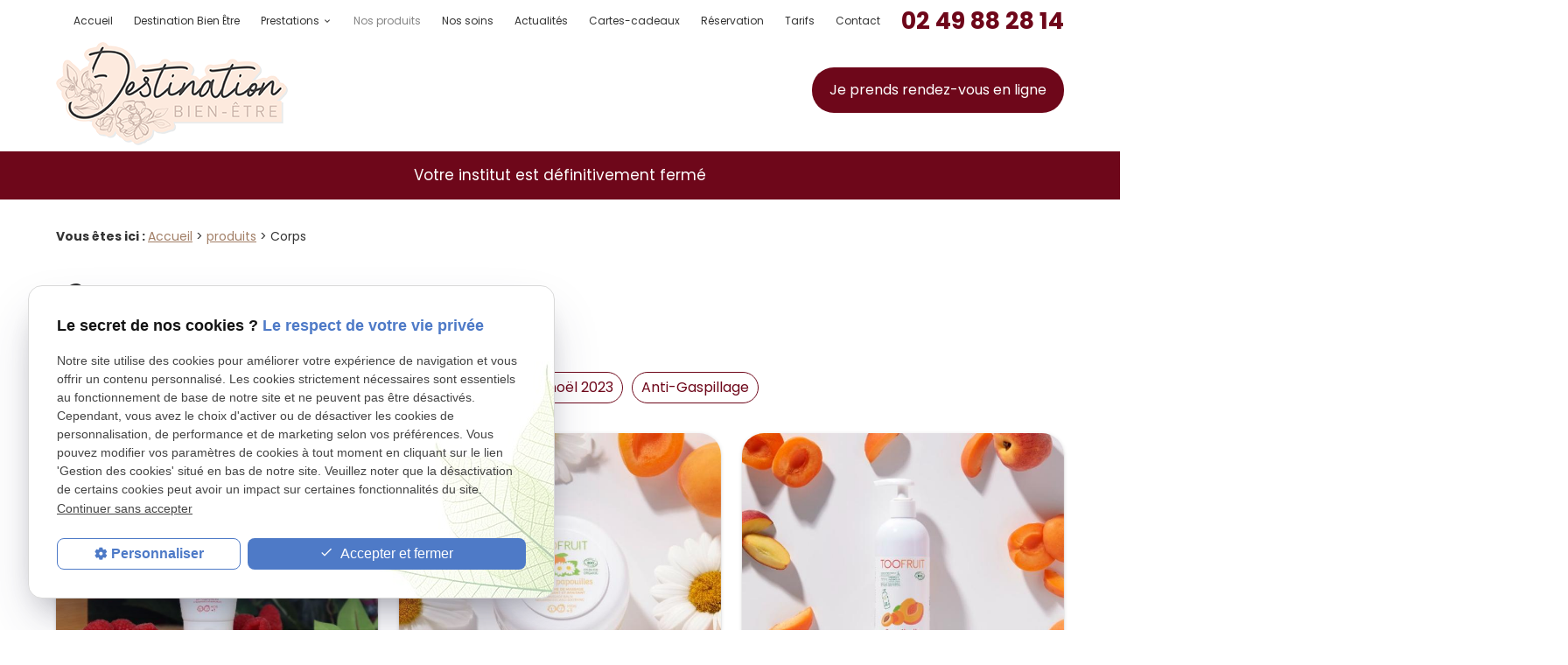

--- FILE ---
content_type: text/html; charset=UTF-8
request_url: https://www.institut-destination-bienetre.fr/corps_cl2.html?categorie1=6
body_size: 7463
content:
<!DOCTYPE html>
<html lang="fr">

	<!-- HEAD -->
	<head>
		<meta charset="UTF-8"/>
		<title>Présentation des produits de votre salon esthétique La Bruffière - Corps | Page 1 sur 2</title>
<meta name="keywords" content="produit" />
<meta name="description" content="Découvrez les différents produits que votre esthéticienne à La Bruffière utilise pour vos soins. Pour toute question, contactez nous sans plus attendre ! - Corps | Page 1 sur 2" />
<meta name="robots" content="index, follow" />
<link rel="canonical" href="https://www.institut-destination-bienetre.fr/corps_cl2.html?categorie1=6">
<link rel="next" href="/corps_cl2.html?page=2&amp;categorie1=6">
		<!-- Google Tag Manager -->
<script>(function(w,d,s,l,i){w[l]=w[l]||[];w[l].push({'gtm.start':
new Date().getTime(),event:'gtm.js'});var f=d.getElementsByTagName(s)[0],
j=d.createElement(s),dl=l!='dataLayer'?'&l='+l:'';j.async=true;j.src=
'https://www.googletagmanager.com/gtm.js?id='+i+dl;f.parentNode.insertBefore(j,f);
})(window,document,'script','dataLayer','GTM-5W9RDGLJ');</script>
<!-- End Google Tag Manager -->

<meta name="viewport" content="initial-scale=1.0, minimum-scale=1.0, maximum-scale=1.0, width=device-width, user-scalable=no" />

<!-- Colors -->
<meta name="msapplication-TileColor" content="#FFFFFF" />
<meta name="msapplication-TileImage" content="public/assets/gifs/icons/ms-icon-144x144.png" />

<!-- Icons -->
<link rel="apple-touch-icon" sizes="57x57" href="public/assets/gifs/icons/apple-icon-57x57.png" />
<link rel="apple-touch-icon" sizes="60x60" href="public/assets/gifs/icons/apple-icon-60x60.png" />
<link rel="apple-touch-icon" sizes="72x72" href="public/assets/gifs/icons/apple-icon-72x72.png" />
<link rel="apple-touch-icon" sizes="76x76" href="public/assets/gifs/icons/apple-icon-76x76.png" />
<link rel="apple-touch-icon" sizes="114x114" href="public/assets/gifs/icons/apple-icon-114x114.png" />
<link rel="apple-touch-icon" sizes="120x120" href="public/assets/gifs/icons/apple-icon-120x120.png" />
<link rel="apple-touch-icon" sizes="144x144" href="public/assets/gifs/icons/apple-icon-144x144.png" />
<link rel="apple-touch-icon" sizes="152x152" href="public/assets/gifs/icons/apple-icon-152x152.png" />
<link rel="apple-touch-icon" sizes="180x180" href="public/assets/gifs/icons/apple-icon-180x180.png" />
<link rel="icon" type="image/png" sizes="192x192"  href="public/assets/gifs/icons/android-icon-192x192.png" />
<link rel="icon" type="image/png" sizes="32x32" href="public/assets/gifs/icons/favicon-32x32.png" />
<link rel="icon" type="image/png" sizes="96x96" href="public/assets/gifs/icons/favicon-96x96.png" />
<link rel="icon" type="image/png" sizes="16x16" href="public/assets/gifs/icons/favicon-16x16.png" />

<!-- Manifest -->
<link rel="manifest" href="./manifest.json" />

<!-- Font -->
<link rel="preload stylesheet" href="https://fonts.googleapis.com/icon?family=Material+Icons" />
<link rel="preload stylesheet" href="https://fonts.googleapis.com/css2?family=Poppins:ital,wght@0,400;0,700;1,400;1,700&display=swap" />
<link href="https://fonts.googleapis.com/css2?family=Courgette&display=swap" rel="preload stylesheet">

<!-- CSS -->
<link rel="preload stylesheet" as="style" href="/ressources/css/thickbox.css" />
<link rel="preload stylesheet" as="style" href="/ressources/20121001/css/fancybox/jquery.fancybox.css" media="screen" />
<link rel="preload stylesheet" as="style" href="/ressources/v2.0.3/css/styleiecheck.css" media="screen" />

<link rel="preload stylesheet" as="style" type="text/css" href="public/css/slick.css" />
<link rel="preload stylesheet" as="style" type="text/css" href="public/css/slick-theme.css" />

<link rel="preload stylesheet" as="style" href="public/css/main.css" media="screen, projection"/>
<link rel="preload stylesheet" as="style" href="public/css/theme.css" media="screen, projection" />

<!-- Javascript -->
<script rel="preload" src="/ressources/20121001/js/jquery.min.js" as="script"></script>


	</head>

	<!-- BODY -->
	<body class="catalogue-listing">

		<!-- HEADER -->
		<header>
			
<div class="img-header"><img src="public/assets/gifs/header.jpg" alt="soin beauté"class="image-header"/>

</div>


<div class="menu-mobile">
    <div class="container">
        <div class="menu-mobile-content">
            <button id="menu-meatballs" class="btn-menu">
                <span class="material-icons">more_horiz</i>
            </button>
            <button id="menu-burger" class="btn-menu">
                <span class="material-icons">menu</i>
            </button>
        </div>
    </div>
</div>
<div class="top-bar sticky">
    <div class="container">
        <div class="flex-row l-align-items-center l-justify-content-flex-end">
           
            <div class="col">
                <nav id="main-nav" class="main-nav">
                    <ul><li class="firstLi"><a href="/">Accueil</a></li><li class="firstLi"><a href="estheticienne.php">Destination Bien Être</a></li><li class="firstLi sous_menu"><a href="#">Prestations</a><ul class="dropdown"><li class="sousLi"><a href="soins-visage.php">Soins visage</a></li><li class="sousLi"><a href="soins-minceur.php">Soins minceur</a></li><li class="sousLi"><a href="soins-corps.php">Soins corps</a></li><li class="sousLi"><a href="maquillage-mariee.php">Maquillage de mariée</a></li></ul><li class="firstLi"><a class="selected" href="produit_cl2.html">Nos produits</a></li><li class="firstLi"><a href="soin_cl3.html">Nos soins</a></li><li class="firstLi"><a href="actualites_al.html">Actualités</a></li><li class="firstLi"><a href="cartes-cadeau.php">Cartes-cadeaux</a></li><li class="firstLi"><a href="reservation.php">Réservation</a></li><li class="firstLi"><a href="tarifs.php">Tarifs</a></li><li class="firstLi"><a href="contact.php">Contact</a></li></ul>                </nav>
            </div>
            <div class="col no-mobile">
                <div class="flow-text bold accent-text">
                    <a href="tel:+33249882814" title="Appeler ce numéro" class="tel">02 49 88 28 14</a>
                </div>
            </div>
        </div>
    </div>
</div><div class="fold">
    <div class="container">
                <!-- Fold pour les autres pages -->
        <div class="flex-row l-justify-content-space-between l-align-items-center">
            <div class="col s12 m12 l6">
                <div class="center-align">
                    <div class="brand">
    <a href="/" target="_self" title="Aller à la page d'accueil" class="logo">
        <div class="flex-row s-align-items-center s-justify-content-center">
            <div class="col">
          
                    <!-- LOGO EN PNG -->
                    <img src="public/assets/gifs/logo.png" width="" height="" alt="Logo Destination Bien-Être, institut de beauté à La Bruffière" class="header-only" />
                    <img src="public/assets/gifs/logo-footer.png" width="" height="" alt="Logo Destination Bien-Être, institut de beauté à La Bruffière" class="footer-only" />
              
            </div>
            <!--<div class="col">
                <div class="bold secondary-text font-secondary">DESTINATION BIEN ETRE</div>
                <div class="baseline secondary-text">Esthéticienne &agrave; <span class="uppercase">La Bruffière</span></div>
            </div>-->
        </div>
    </a>
</div>                </div>
            </div>
            <div class="col s12 m12 l6">
                <div
                    class="flex-row m-justify-content-center l-justify-content-flex-end m-align-items-center center-align">
                                        <div class="col s12 m6">
                        <div class="flow-text bold accent-text no-desktop">
                            <a href="tel:+33249882814" title="Appeler ce numéro"
                                class="tel">02 49 88 28 14</a>
                        </div>
                    </div>
                                        <div class="col s12 m6 l12">
                        <div class="btn-rdv">
          
    <a href="tracking_tc5.html" target="_blank" rel="noopener noreferrer nofollow" title="Je prends rendez-vous en ligne" class="btn-1">Je prends rendez-vous en ligne</a> 
</div>                    </div>
                </div>
            </div>
        </div>
            </div>
    
    <div class="bandeau-message">
        <p>Votre institut est définitivement fermé</p>
    </div>
    
</div>


		</header>

		<!-- MAIN -->
		<main>
			<div class="section">
				<div class="container">
				
					<div id="fil_ariane"><strong>Vous êtes ici : </strong> <a href="/">Accueil</a> &gt; <div class="first" itemscope itemtype="http://schema.org/BreadcrumbList"><span itemprop="itemListElement" itemscope itemtype="http://schema.org/ListItem"><a itemprop="item" href="https://www.institut-destination-bienetre.fr/produit_cl2.html">
                              <span itemprop="name">produits</span></a><meta itemprop="position" content="1"></span> > <span itemprop="itemListElement" itemscope itemtype="http://schema.org/ListItem"><span class="last"itemprop="name">Corps</span><meta itemprop="position" content="2"></span></div></div>
    <h1>Corps</h1>
    <!--  Tri par catégories  -->
    <div class="tri-realisations">
        <a class="btn outlined" href="produit_cl2.html">Tout</a><a class="btn outlined" href="visage_cl2.html?categorie1=3">Visage</a><a class="btn outlined" href="maquillage_cl2.html?categorie1=9">Maquillage</a><a class="btn outlined" href="parfum_cl2.html?categorie1=12">Parfum</a><a class="btn outlined" href="enfants_cl2.html?categorie1=15">Enfants</a><a class="btn outlined" href="idee-cadeau-noel-2023_cl2.html?categorie1=18">Idée cadeau noël 2023</a><a class="btn outlined" href="anti-gaspillage_cl2.html?categorie1=19">Anti-Gaspillage</a>            </div>
                <div id="catalogue_contenu">
            <ul class="row">
                
<li class="col s12 m6 l4">
	<div class="fiche-catalogue card link-cover">
		<div class="card-image square">
			<a href="douces-mimines--creme-hydratante-et-reparatrice-pour-les-mains-_cd2_178.html"><img src="https://www.institut-destination-bienetre.fr/photos/crop640x640/img_1829.JPG" title="Douces mimines, crème hydratante et réparatrice pour les mains " alt="Douces mimines, crème hydratante et réparatrice pour les mains " loading="lazy" width="640" height="640" /></a>		</div>
		<div class="card-content center-align">
			<div class="card-title bold primary-text truncate">
				<a href="douces-mimines--creme-hydratante-et-reparatrice-pour-les-mains-_cd2_178.html" title="Voir le détail"  target="_self" class="cover-card">Douces mimines, crème hydratante et réparatrice pour les mains </a>
			</div>
						Cette crème au parfum framboise-myrtille prend soins des petites ...					</div>
	</div>
</li>
<li class="col s12 m6 l4">
	<div class="fiche-catalogue card link-cover">
		<div class="card-image square">
			<a href="baume-de-massage-douces-papouille-a-la-camomille-et-a-l-huile-d-abricot-_cd2_175.html"><img src="https://www.institut-destination-bienetre.fr/photos/crop640x640/douce-papouille-baume-massage-3-2000x2000.jpg" title="Baume de massage Douces papouille à la camomille et à l'huile d'abricot " alt="Baume de massage Douces papouille à la camomille et à l'huile d'abricot " loading="lazy" width="640" height="640" /></a>		</div>
		<div class="card-content center-align">
			<div class="card-title bold primary-text truncate">
				<a href="baume-de-massage-douces-papouille-a-la-camomille-et-a-l-huile-d-abricot-_cd2_175.html" title="Voir le détail"  target="_self" class="cover-card">Baume de massage Douces papouille à la camomille et à l'huile d'abricot </a>
			</div>
						Ce baume conçu pour les peaux fragiles des enfants permet de ...					</div>
	</div>
</li>
<li class="col s12 m6 l4">
	<div class="fiche-catalogue card link-cover">
		<div class="card-image square">
			<a href="sensibulle-gelee-de-douche--parfum-peche-abricot-toofruit_cd2_166.html"><img src="https://www.institut-destination-bienetre.fr/photos/crop640x640/sensibulle-gf-3-2000x2000.jpg" title="Sensibulle gelée de douche, parfum pêche abricot TOOFRUIT" alt="Sensibulle gelée de douche, parfum pêche abricot TOOFRUIT" loading="lazy" width="640" height="640" /></a>		</div>
		<div class="card-content center-align">
			<div class="card-title bold primary-text truncate">
				<a href="sensibulle-gelee-de-douche--parfum-peche-abricot-toofruit_cd2_166.html" title="Voir le détail"  target="_self" class="cover-card">Sensibulle gelée de douche, parfum pêche abricot TOOFRUIT</a>
			</div>
						Cette gelée de douche haute tolérance sans savon, nettoie la peau ...					</div>
	</div>
</li>
<li class="col s12 m6 l4">
	<div class="fiche-catalogue card link-cover">
		<div class="card-image square">
			<a href="sensibulle-gelee-de-douche-parfum-fraise-et-framboise-toofruit_cd2_163.html"><img src="https://www.institut-destination-bienetre.fr/photos/crop640x640/sensibulle-ff-1-1000x1000-1.jpg" title="Sensibulle gelée de douche parfum fraise et framboise TOOFRUIT" alt="Sensibulle gelée de douche parfum fraise et framboise TOOFRUIT" loading="lazy" width="640" height="640" /></a>		</div>
		<div class="card-content center-align">
			<div class="card-title bold primary-text truncate">
				<a href="sensibulle-gelee-de-douche-parfum-fraise-et-framboise-toofruit_cd2_163.html" title="Voir le détail"  target="_self" class="cover-card">Sensibulle gelée de douche parfum fraise et framboise TOOFRUIT</a>
			</div>
						Cette gelée de douche haute tolérance sans savon, nettoie la peau ...					</div>
	</div>
</li>
<li class="col s12 m6 l4">
	<div class="fiche-catalogue card link-cover">
		<div class="card-image square">
			<a href="lait-corps-bodydoux-hydratant-et-apaisant-ananas-mangue-toofruit_cd2_157.html"><img src="https://www.institut-destination-bienetre.fr/photos/crop640x640/lait-bodydoux-3-1000x1000-1.jpg" title="Lait corps Bodydoux hydratant et apaisant ananas mangue TOOFRUIT" alt="Lait corps Bodydoux hydratant et apaisant ananas mangue TOOFRUIT" loading="lazy" width="640" height="640" /></a>		</div>
		<div class="card-content center-align">
			<div class="card-title bold primary-text truncate">
				<a href="lait-corps-bodydoux-hydratant-et-apaisant-ananas-mangue-toofruit_cd2_157.html" title="Voir le détail"  target="_self" class="cover-card">Lait corps Bodydoux hydratant et apaisant ananas mangue TOOFRUIT</a>
			</div>
						Ce lait corps à la texture fluide pénètre facilement et hydrate la ...					</div>
	</div>
</li>
<li class="col s12 m6 l4">
	<div class="fiche-catalogue card link-cover">
		<div class="card-image square">
			<a href="complement-alimentaire-minceur---multislim-capsules-mary-cohr_cd2_130.html"><img src="https://www.institut-destination-bienetre.fr/photos/crop640x640/img_20220315_160356.jpg" title="Complément alimentaire minceur : Multislim Capsules Mary Cohr" alt="Complément alimentaire minceur : Multislim Capsules Mary Cohr" loading="lazy" width="640" height="640" /></a>		</div>
		<div class="card-content center-align">
			<div class="card-title bold primary-text truncate">
				<a href="complement-alimentaire-minceur---multislim-capsules-mary-cohr_cd2_130.html" title="Voir le détail"  target="_self" class="cover-card">Complément alimentaire minceur : Multislim Capsules Mary Cohr</a>
			</div>
						Ces capsules minceur contiennent du guarana et du cola qui ...					</div>
	</div>
</li>
<li class="col s12 m6 l4">
	<div class="fiche-catalogue card link-cover">
		<div class="card-image square">
			<a href="gel-d-essences-defatigantes---un-gel-rafraichissant-et-apaisant-pour-les-jambes_cd2_124.html"><img src="https://www.institut-destination-bienetre.fr/photos/crop640x640/104834328_2609524835952926_4709159374862321028_n.jpg" title="Gel d'essences défatigantes : un gel rafraichissant et apaisant pour les jambes" alt="Gel d'essences défatigantes : un gel rafraichissant et apaisant pour les jambes" loading="lazy" width="640" height="640" /></a>		</div>
		<div class="card-content center-align">
			<div class="card-title bold primary-text truncate">
				<a href="gel-d-essences-defatigantes---un-gel-rafraichissant-et-apaisant-pour-les-jambes_cd2_124.html" title="Voir le détail"  target="_self" class="cover-card">Gel d'essences défatigantes : un gel rafraichissant et apaisant pour les jambes</a>
			</div>
						Ce gel fraicheur au camphre, menthol et arnica apaise et soulage les ...					</div>
	</div>
</li>
<li class="col s12 m6 l4">
	<div class="fiche-catalogue card link-cover">
		<div class="card-image square">
			<a href="la-gamme-des-produits-minceur-et-fermete-pour-le-corps-_cd2_37.html"><img src="https://www.institut-destination-bienetre.fr/photos/crop640x640/minceur-et-fermete.png" title="La gamme des produits minceur et fermeté pour le corps " alt="La gamme des produits minceur et fermeté pour le corps " loading="lazy" width="640" height="640" /></a>		</div>
		<div class="card-content center-align">
			<div class="card-title bold primary-text truncate">
				<a href="la-gamme-des-produits-minceur-et-fermete-pour-le-corps-_cd2_37.html" title="Voir le détail"  target="_self" class="cover-card">La gamme des produits minceur et fermeté pour le corps </a>
			</div>
						Retrouvez une gamme de produits enrichis en caféine, à l'action ...					</div>
	</div>
</li>
<li class="col s12 m6 l4">
	<div class="fiche-catalogue card link-cover">
		<div class="card-image square">
			<a href="la-gamme-de-soin-aromatherapie-beaute-pour-le-corps_cd2_7.html"><img src="https://www.institut-destination-bienetre.fr/photos/crop640x640/aromatherapie-beaute-corps.png" title="La gamme de soin Aromathérapie beauté pour le corps" alt="La gamme de soin Aromathérapie beauté pour le corps" loading="lazy" width="640" height="640" /></a>		</div>
		<div class="card-content center-align">
			<div class="card-title bold primary-text truncate">
				<a href="la-gamme-de-soin-aromatherapie-beaute-pour-le-corps_cd2_7.html" title="Voir le détail"  target="_self" class="cover-card">La gamme de soin Aromathérapie beauté pour le corps</a>
			</div>
						Une gamme qui se compose d'un gommage aux grains de bambou pour ...					</div>
	</div>
</li>            </ul>
            <div style="clear:both"></div>
	<div class="paginationControl">
		<!-- Lien précédent -->
					<span class="disabled">&laquo;</span> 
		 

		<!-- Numéros de pages -->
									<span class="selected">1</span>
												<a href="/corps_cl2.html?page=2&amp;categorie1=6">2</a> 
					
		<!-- Lien suivant -->
					<a href="/corps_cl2.html?page=2&amp;categorie1=6">&raquo;</a>
			</div>
        </div>
    <div id="contact-page-interne" class="encart-contact section">
    <ul class="row">
    <!-- CONTACT -->
    <li class="col s12 m12 l4">
        <div class="card">
            <div class="card-content center-align">
                <div class="title-4 primary-text bold font-secondary">&Eacute;crivez-nous&nbsp;:</div>
                <div class="btn-contact">
    <a href="contact.php" title="Prendre contact" target="_self" class="btn-2 button-border-radius">Je prends contact</a>
</div>            </div>
        </div>
    </li>
    <!-- TÉLÉPHONE -->
    <li class="col s12 m6 l4">
        <div class="card">
            <div class="card-content center-align">
                <div class="title-4 primary-text bold font-secondary">Besoin d'informations&nbsp;?</div>
                <a href="tel:+33249882814" title="Appeler ce numéro" class="tel accent-text">02 49 88 28 14</a>
            </div>
        </div>
    </li>
    <!-- RENDEZ-VOUS -->
    <li class="col s12 m6 l4">
        <div class="card">
            <div class="card-content center-align">
                <div class="title-4 primary-text bold font-secondary">Besoin d'un rendez-vous&nbsp;?</div>
                <div class="btn-rdv">
          
    <a href="tracking_tc5.html" target="_blank" rel="noopener noreferrer nofollow" title="Je prends rendez-vous en ligne" class="btn-1">Je prends rendez-vous en ligne</a> 
</div>            </div>
        </div>
    </li>
    </ul>    <div class="forme-contact">
        <svg xmlns="http://www.w3.org/2000/svg" width="1346.151" height="84.925" viewBox="0 0 1346.151 84.925"><title lang="fr">Forme décorative</title><path class="a" d="M0,1411.692s68-57.183,198.667-52.043,160,80.956,294.667,83.526S646.667,1368,844,1369.286s192,73.246,342.667,73.889,158.667-59.111,158.667-59.111" transform="translate(0.322 -1358.808)"/></svg>
    </div>
</div>				</div>
			</div>
		</main>

		<!-- FOOTER -->
		<footer>
			<div class="section primary darken ">
    <div class="container">
        <div class="flex-row m-align-items-center">
                        <div class="col s12 m6 l4">
                <address >
                <span class="material-icons secondary-text">phone</span><a href="tel:+33249882814" title="Appeler ce numéro" class="tel">02 49 88 28 14</a>
                </address>
                <div class="divider secondary"></div> 
                <address>
                <br /><span class="material-icons secondary-text">mail</span><a href="mailto:contact@institut-destination-bienetre.fr" title="Envoyer un mail à cette adresse" class="mail">contact@institut-destination-bienetre.fr</a>
                </address>
                <div class="divider secondary"></div>
                <address>
                    <br /><span class="material-icons secondary-text">place</span><a class="lien-maps" href="https://www.google.com/maps?ll=47.012051,-1.193581&z=14&t=m&hl=fr-FR&gl=US&mapclient=embed&q=38+Rue+de+la+Br%C3%BBlerie+85530+La+Bruffi%C3%A8re+France" title="Voir le plan" rel="noopener noreferrer nofollow" target="_blank">38 Rue de la Brulerie<br />85530&nbsp;LA BRUFFIERE</a>
                </address>
            </div>
            <div class="col s12 m6 l8">
                <!-- ASIDE -->
                <aside>
                    <div id="encart-map" class="section">

        <div class="map-container">
    <iframe src="https://www.google.com/maps/embed?pb=!1m18!1m12!1m3!1d2720.435735654966!2d-1.1935814!3d47.0120514!2m3!1f0!2f0!3f0!3m2!1i1024!2i768!4f13.1!3m3!1m2!1s0x4806711df8d9b58b%3A0x33cb5f89bedb0c88!2sDestination%20Bien-%C3%8Atre!5e0!3m2!1sfr!2sfr!4v1691997491695!5m2!1sfr!2sfr" width="100%" height="300" style="border:0;" allowfullscreen="" loading="lazy" referrerpolicy="no-referrer-when-downgrade"></iframe>
	
</div>
</div>                </aside>
                   
            </div>
                    </div>
        
        <div class="flex-row m-justify-content-flex-between m-align-items-center l-align-items-flex-end">
            <div class="col s12 l5 xl4">
                <div class="brand">
    <a href="/" target="_self" title="Aller à la page d'accueil" class="logo">
        <div class="flex-row s-align-items-center s-justify-content-center">
            <div class="col">
          
                    <!-- LOGO EN PNG -->
                    <img src="public/assets/gifs/logo.png" width="" height="" alt="Logo Destination Bien-Être, institut de beauté à La Bruffière" class="header-only" />
                    <img src="public/assets/gifs/logo-footer.png" width="" height="" alt="Logo Destination Bien-Être, institut de beauté à La Bruffière" class="footer-only" />
              
            </div>
            <!--<div class="col">
                <div class="bold secondary-text font-secondary">DESTINATION BIEN ETRE</div>
                <div class="baseline secondary-text">Esthéticienne &agrave; <span class="uppercase">La Bruffière</span></div>
            </div>-->
        </div>
    </a>
</div>                                    <div class="siret">Siret&nbsp;: 89185193300012</div>
                            </div>
            <div class="col s12 m6 l3 xl4">
                <div class="reseaux-sociaux">
                    <div class="reseaux-sociaux">
	<ul>
		<!-- INSTAGRAM-->
		<li>
			<a href="https://www.instagram.com/destinationbienetre85/" target="_blank" rel="noopener nofollow noreferrer" title="Consulter le profil Instagram">
				<svg xmlns="http://www.w3.org/2000/svg" width="24" height="24" viewBox="0 0 24 24" fill="#f50000" role="img">
					<title lang="fr">Consulter le profil Instagram</title>
					<path d="M16.98 0a6.9 6.9 0 0 1 5.08 1.98A6.94 6.94 0 0 1 24 7.02v9.96c0 2.08-.68 3.87-1.98 5.13A7.14 7.14 0 0 1 16.94 24H7.06a7.06 7.06 0 0 1-5.03-1.89A6.96 6.96 0 0 1 0 16.94V7.02C0 2.8 2.8 0 7.02 0h9.96zm.05 2.23H7.06c-1.45 0-2.7.43-3.53 1.25a4.82 4.82 0 0 0-1.3 3.54v9.92c0 1.5.43 2.7 1.3 3.58a5 5 0 0 0 3.53 1.25h9.88a5 5 0 0 0 3.53-1.25 4.73 4.73 0 0 0 1.4-3.54V7.02a5 5 0 0 0-1.3-3.49 4.82 4.82 0 0 0-3.54-1.3zM12 5.76c3.39 0 6.2 2.8 6.2 6.2a6.2 6.2 0 0 1-12.4 0 6.2 6.2 0 0 1 6.2-6.2zm0 2.22a3.99 3.99 0 0 0-3.97 3.97A3.99 3.99 0 0 0 12 15.92a3.99 3.99 0 0 0 3.97-3.97A3.99 3.99 0 0 0 12 7.98zm6.44-3.77a1.4 1.4 0 1 1 0 2.8 1.4 1.4 0 0 1 0-2.8z" />
				</svg>
			</a>
		</li>
		<!-- FACEBOOK -->
		<li>
			<a href="https://m.facebook.com/institutdestinationbienetre/" target="_blank" rel="noopener nofollow noreferrer" title="Consulter la page Facebook">
				<svg xmlns="http://www.w3.org/2000/svg" width="24" height="24" viewBox="0 0 24 24" fill="#1877F2" role="img">
					<title lang="fr">Consulter la page Facebook</title>
					<path d="M24 12.07C24 5.41 18.63 0 12 0S0 5.4 0 12.07C0 18.1 4.39 23.1 10.13 24v-8.44H7.08v-3.49h3.04V9.41c0-3.02 1.8-4.7 4.54-4.7 1.31 0 2.68.24 2.68.24v2.97h-1.5c-1.5 0-1.96.93-1.96 1.89v2.26h3.32l-.53 3.5h-2.8V24C19.62 23.1 24 18.1 24 12.07" />
				</svg>
			</a>
		</li>
			</ul>
</div>
                </div>  
            </div>
            <div class="col s12 m6 l4">
                <nav>
                    <a href="plan-site.php" title="Voir le plan du site" target="_self">Plan du site</a>
                    <br /><a href="/ressources/ajax/mentions_legales_box.php" title="Mentions légales" data-fancybox-type="iframe" class="ML_box">Mentions l&eacute;gales</a>
                    <br /><a href="politique-de-confidentialite.php" title="Politique de confidentialité" target="_self">Politique de confidentialit&eacute;</a>
                </nav>
            </div>
        </div>
    </div>
</div>		</footer>

		<!-- MEATBALLS -->
		<div id="nav-meatballs" class="background-color">
    <div class="container">
        <!-- LOGO -->
        <div class="section">
            <div class="brand">
    <a href="/" target="_self" title="Aller à la page d'accueil" class="logo">
        <div class="flex-row s-align-items-center s-justify-content-center">
            <div class="col">
          
                    <!-- LOGO EN PNG -->
                    <img src="public/assets/gifs/logo.png" width="" height="" alt="Logo Destination Bien-Être, institut de beauté à La Bruffière" class="header-only" />
                    <img src="public/assets/gifs/logo-footer.png" width="" height="" alt="Logo Destination Bien-Être, institut de beauté à La Bruffière" class="footer-only" />
              
            </div>
            <!--<div class="col">
                <div class="bold secondary-text font-secondary">DESTINATION BIEN ETRE</div>
                <div class="baseline secondary-text">Esthéticienne &agrave; <span class="uppercase">La Bruffière</span></div>
            </div>-->
        </div>
    </a>
</div>        </div>
        <!-- BOUTON rdv -->
        <div class="btn-rdv">
          
    <a href="tracking_tc5.html" target="_blank" rel="noopener noreferrer nofollow" title="Je prends rendez-vous en ligne" class="btn-1">Je prends rendez-vous en ligne</a> 
</div>        <br />
        <!-- BOUTON CONTACT -->
        <div class="btn-contact">
    <a href="contact.php" title="Prendre contact" target="_self" class="btn-2 button-border-radius">Je prends contact</a>
</div>        <div class="section">
            <div class="title-6"><span class="material-icons">phone</span>Contactez-moi&nbsp;:</div>
            <!-- NUMÉRO DE TÉLÉPHONE -->
                            <a href="tel:+33249882814" title="Appeler ce numéro" class="tel flow-text bold accent-text">02 49 88 28 14</a>
                        <!-- BOUTON RAPPEL -->
            <div class="btn-rappel">
    <a href="rappel-telephonique.php" title="Demander à être rappelé" data-fancybox-type="iframe" rel="lightbox2" class="btn-3 button-border-radius">Je souhaite &ecirc;tre rappel&eacute;(e)</a>
</div>        </div>
       
        <div class="section">
            <div class="title-6"><span class="material-icons">place</span>Adresse&nbsp;:</div>
            <!-- ADRESSE POSTALE -->
                            <a href="https://www.google.com/maps?ll=47.012051,-1.193581&z=14&t=m&hl=fr-FR&gl=US&mapclient=embed&q=38+Rue+de+la+Br%C3%BBlerie+85530+La+Bruffi%C3%A8re+France" title="Voir le plan" rel="noopener noreferrer nofollow" target="_blank">38 Rue de la Brulerie<br />85530 LA BRUFFIERE</a>
                    </div>
        <!-- HORAIRES -->
        <div class="section">
            <div class="title-6"><span class="material-icons">access_time</span>Horaires&nbsp;:</div>
            <table class="horaires">
    
    <tbody>
        <tr class="">
            <td>Lundi</td>
            <td>Ferm&eacute;</td>
        </tr>
        <tr class="">
            <td>Mardi</td>
            <td>09:30-12:30,&nbsp;<wbr>14:30-19:00</td>
        </tr>
        <tr class="">
            <td>Mercredi</td>
            <td>09:30-12:30,&nbsp;<wbr>14:30-17:30</td>
        </tr>
        <tr class="">
            <td>Jeudi</td>
            <td>09:30-12:30,&nbsp;<wbr>14:30-19:00</td>
        </tr>
        <tr class="">
            <td>Vendredi</td>
            <td>09:30-19:00 sur rdv</td>
        </tr>
        <tr class="today">
            <td>Samedi</td>
            <td>09:00-13:00</td>
        </tr>
        <tr class="">
            <td>Dimanche</td>
            <td>Ferm&eacute;</td>
        </tr>
    </tbody>
</table>        </div>
        <!-- RÉSEAUX SOCIAUX -->
        <div class="section">
            <div class="reseaux-sociaux">
                <div class="title-6"><span class="material-icons">share</span>Réseaux sociaux&nbsp;:</div>
                <div class="reseaux-sociaux">
	<ul>
		<!-- INSTAGRAM-->
		<li>
			<a href="https://www.instagram.com/destinationbienetre85/" target="_blank" rel="noopener nofollow noreferrer" title="Consulter le profil Instagram">
				<svg xmlns="http://www.w3.org/2000/svg" width="24" height="24" viewBox="0 0 24 24" fill="#f50000" role="img">
					<title lang="fr">Consulter le profil Instagram</title>
					<path d="M16.98 0a6.9 6.9 0 0 1 5.08 1.98A6.94 6.94 0 0 1 24 7.02v9.96c0 2.08-.68 3.87-1.98 5.13A7.14 7.14 0 0 1 16.94 24H7.06a7.06 7.06 0 0 1-5.03-1.89A6.96 6.96 0 0 1 0 16.94V7.02C0 2.8 2.8 0 7.02 0h9.96zm.05 2.23H7.06c-1.45 0-2.7.43-3.53 1.25a4.82 4.82 0 0 0-1.3 3.54v9.92c0 1.5.43 2.7 1.3 3.58a5 5 0 0 0 3.53 1.25h9.88a5 5 0 0 0 3.53-1.25 4.73 4.73 0 0 0 1.4-3.54V7.02a5 5 0 0 0-1.3-3.49 4.82 4.82 0 0 0-3.54-1.3zM12 5.76c3.39 0 6.2 2.8 6.2 6.2a6.2 6.2 0 0 1-12.4 0 6.2 6.2 0 0 1 6.2-6.2zm0 2.22a3.99 3.99 0 0 0-3.97 3.97A3.99 3.99 0 0 0 12 15.92a3.99 3.99 0 0 0 3.97-3.97A3.99 3.99 0 0 0 12 7.98zm6.44-3.77a1.4 1.4 0 1 1 0 2.8 1.4 1.4 0 0 1 0-2.8z" />
				</svg>
			</a>
		</li>
		<!-- FACEBOOK -->
		<li>
			<a href="https://m.facebook.com/institutdestinationbienetre/" target="_blank" rel="noopener nofollow noreferrer" title="Consulter la page Facebook">
				<svg xmlns="http://www.w3.org/2000/svg" width="24" height="24" viewBox="0 0 24 24" fill="#1877F2" role="img">
					<title lang="fr">Consulter la page Facebook</title>
					<path d="M24 12.07C24 5.41 18.63 0 12 0S0 5.4 0 12.07C0 18.1 4.39 23.1 10.13 24v-8.44H7.08v-3.49h3.04V9.41c0-3.02 1.8-4.7 4.54-4.7 1.31 0 2.68.24 2.68.24v2.97h-1.5c-1.5 0-1.96.93-1.96 1.89v2.26h3.32l-.53 3.5h-2.8V24C19.62 23.1 24 18.1 24 12.07" />
				</svg>
			</a>
		</li>
			</ul>
</div>
            </div>
        </div>    
    </div>
</div>
		<!-- SCRIPTS -->
		<script rel="preload" src="/ressources/rwd.v1.1/js/outils.js" as="script"></script>
<script rel="preload" src="/ressources/20121001/js/jquery.fancybox.js" as="script"></script>
<script rel="preload" src="/ressources/4.0.1/js/slick.min.js"></script>
<script rel="preload" src="public/js/main.js" as="script"></script>
<script rel="preload" src="public/js/slick-config.js" as="script"></script>
<link href="/ressources/css/navigateurObsolete.css" rel="preload stylesheet" type="text/css" as="style"/>
<link rel="alternate" type="application/rss+xml" title="Actualités de institut-destination-bienetre.fr" href="/rss.xml"/><script rel="preload" type="text/javascript" src="/ressources/js/tarteaucitron/tarteaucitron.js" as="script"></script>
<script rel="preload" type="text/javascript" src="/ressources/js/tarteaucitron/tarteaucitron_init.js" as="script"></script>
<script rel="preload" type="text/javascript" src="/ressources/js/navigateurObsolete.js" as="script"></script>
<script rel="preload" type="text/javascript" src="/ressources/js/newsletter.js" as="script"></script>
<script type="text/javascript">
(tarteaucitron.job = tarteaucitron.job || []).push("twitter");
</script>
<script type="text/javascript">
(tarteaucitron.job = tarteaucitron.job || []).push("googlemapssearch");
</script>
<script type="text/javascript">
(tarteaucitron.job = tarteaucitron.job || []).push("facebook");
</script>
<script type="text/javascript">
(tarteaucitron.job = tarteaucitron.job || []).push("youtube");
</script>
<script type="text/javascript">
(tarteaucitron.job = tarteaucitron.job || []).push("gcmadstorage");
</script>
<script type="text/javascript">
(tarteaucitron.job = tarteaucitron.job || []).push("gcmanalyticsstorage");
</script>
<script type="text/javascript">
(tarteaucitron.job = tarteaucitron.job || []).push("gcmpersonalization");
</script>
<script type="text/javascript">
(tarteaucitron.job = tarteaucitron.job || []).push("gcmadsuserdata");
</script>
<script type="text/javascript">
tarteaucitron.user.googletagmanagerId = "GTM-N3896C5";(tarteaucitron.job = tarteaucitron.job || []).push("googletagmanager");
</script>
<script type="text/javascript">
tarteaucitron.user.gtagUa = "G-7SVHDS7KCE";(tarteaucitron.job = tarteaucitron.job || []).push("gtag");
</script>
<script>
    //This is the "Offline page" service worker

    //Add this below content to your HTML page, or add the js file to your page at the very top to register service worker
    if (navigator.serviceWorker.controller) {
        console.log('[PWA Builder] active service worker found, no need to register')
    } else {
        //Register the ServiceWorker
        navigator.serviceWorker.register('/pwabuilder-sw.js', {
            scope: './'
        }).then(function(reg) {
            // console.log('Service worker has been registered for scope:'+ reg.scope);
        });
    }
</script>		<section id="IEcheck"></section>

	</body>
</html>

--- FILE ---
content_type: text/css
request_url: https://www.institut-destination-bienetre.fr/public/css/theme.css
body_size: 7923
content:
:root {
    --primary-color: hsla(22, 29%, 77%, 1);
    --primary-color-lighten: hsla(22, 29%, 87%, 1);
    --primary-color-darken: hsla(22, 29%, 67%, 1);
    --secondary-color: hsla(24, 24%, 52%, 1);
    --secondary-color-lighten: hsla(24, 24%, 62%, 1);
    --secondary-color-darken: hsla(24, 24%, 42%, 1);
    --accent-color: hsla(349, 88%, 23%, 1);
    --accent-color-lighten: hsla(23, 50%, 3%, 1);
    --accent-color-darken: hsla(23, 50%, 0%, 1);
    --background-color: hsla(0, 0%, 100%, 1);
    --text-color: hsla(0, 0%, 20%, 1);
    --text-color-lighten: hsla(0, 0%, 40%, 1);
    --primary-background-color: hsla(22, 29%, 84%, 1);
    --secondary-background-color: hsla(24, 24%, 84%, 1);
    --accent-background-color: hsla(23, 50%, 85%, 1);
    --success-color: hsla(122, 39%, 49%, 1);
    --error-color: hsla(4, 90%, 58%, 1);
    --info-color: hsla(199, 98%, 48%, 1);
    --font-primary: Poppins, sans-serif;
    --font-secondary: Courgette, cursive;
    --card-border-radius: 25px;
    --button-border-radius: 25px;
}


img.responsive-img.image-snt {
    max-width: 510px;
    margin: 20px auto;
    display: block;
    width: 100%;
}

.messageHeader {
    background-color: var(--accent-color-darken);
    color: var(--background-color);
    text-align: center;
    padding: 1rem;
}

.encart-message {
    position: relative;
    left: 0;
    right: 0;
    text-align: center;
    padding: 15px 10px;
    /* background: var(--secondary-color); */
    background: #6d071a;
    color: #fff;
    font-size: 17px;
    font-weight: 400;
}

.encart-message p {
    color: #fff;
}
.bandeau-message {
    position: relative;
    left: 0;
    right: 0;
    text-align: center;
    padding: 15px 10px;
    background: var(--accent-color);
    color: #fff;
    font-size: 17px;
    font-weight: 400;
}

.bandeau-message p {
    color: #fff;
}

#bloc-01 , #encart-catalogue , #bloc-03, #encart-services {

    /* background: #c9b5b5; */
    background: #ffe8e3;
}

@media screen and (max-width:600px) {
    .encart-message {
        margin-top: 15px;
    }
}

.tarifs h3 {
    text-transform: uppercase;
    font-weight: 400;
}

.ligne-tarif {
    display: flex;
    justify-content: space-between;
    align-items: center;
    position: relative;
    margin: 0 auto 20px;
    border-bottom: 1px solid #ccc;
}

.ligne-tarif-span {
    margin: 0 auto 20px;
}

span.info-tarif {
    display: block;
    font-size: 0.8em;
    margin: -17px auto 20px;
}

.ligne-tarif p {
    position: relative;
    margin: 0;
}

.ligne-tarif p:before {
    content: "";
    position: absolute;
    bottom: 5px;
    height: 1px;
    background: #fff;
    left: 0;
    right: 0;
    z-index: -1;
}

.entete-tarifs {
    display: flex;
    justify-content: flex-start;
    align-items: center;
}

.entete-tarifs img {
    margin: 0 0 0 15px;
    max-width: 80px;
}

.entete-tarifs p {
    text-align: right;
    color: #0a7d45;
    margin: 0;
}

.slide-img.slide-01 {
    background-image: url('../assets/gifs/slider/slide-01OLD.jpg');
}

.slide-img.slide-02 {
    background-image: url('../assets/gifs/slider/slide-02.jpg');
}

.slide-img.slide-03 {
    background-image: url('../assets/gifs/slider/slide-03.jpg');
}

.primary.darken {
    background-color: var(--primary-color-darken);
}

#encart-points-forts .title-2 {
    margin: 1.33333rem 0 4rem 0;
}

#encart-catalogue .btn-3 {
    border: 1px solid hsl(0deg 0% 0%);
    padding: 13px 19px;
    color: hsl(0deg 0% 0%);
    background-color: transparent;
}

#encart-catalogue .btn-3:hover {
    background-color: #fff;
}

html,
.index-page {
    overflow-x: hidden!important;
}

input:not([type]),
input[type=text]:not(.browser-default),
input[type=password]:not(.browser-default),
input[type=email]:not(.browser-default),
input[type=url]:not(.browser-default),
input[type=time]:not(.browser-default),
input[type=date]:not(.browser-default),
input[type=datetime]:not(.browser-default),
input[type=datetime-local]:not(.browser-default),
input[type=tel]:not(.browser-default),
input[type=number]:not(.browser-default),
input[type=search]:not(.browser-default),
textarea {
    background-color: #FFFFFF !important;
}

span#mess_newsletter {
    color: var(--error-color);
    font-size: 13px;
}

.paginationControl {
    letter-spacing: 5px;
}

.paginationControl span.selected {
    color: var(--primary-color);
}

footer .section {

    background-color: #c9b5b5 !important;
    color: #000 !important;
}

footer address .secondary-text {
    color: #000
}

#encart-points-forts .slick-prev {
    left: 0px;
}

#encart-points-forts .slick-next {
    right: 0px;
}

#encart-points-forts .slick-prev,
#encart-points-forts .slick-next {
    background: #fff;
}

.contact-page #fil_ariane a {
    color: hsl(0deg 0% 100%);
}

.prestation:hover {
    opacity: 0.8;
}

div#encart-catalogue .card:hover {
    opacity: 0.8;
}

#catalogue_contenu .fiche-catalogue:hover {
    opacity: 0.8;
}

.contact-page #infos-pratiques {
    background: #fff;
    padding: 2rem;
    margin-top: 2rem;
    border: 1px solid var(--primary-color);
}

.contact-page li span.material-icons,
.infos-content span.material-icons {
    flex-shrink: 0;
}

.contact-page #encart-map .map-container {
    display: none;
}

h1,
h2,
.title-2,
.title-3 {
    font-family: var(--font-secondary);
}

.card-image-border-radius {
    border-radius: 25px;
}

.no-mobile {
    display: none;
}

.font-secondary {
    font-family: 'courgette', cursive;
}

.brand a svg {
    width: 150px;
    height: 100px;
    fill: var(--secondary-color);
}

.white {
    background: #fff;
    color: var(--background-color);
}

.form-01 svg .a {
    stroke: var(--secondary-color);
    fill: transparent;
}

.none {
    display: none;
}


/* ADAPTATION POUR FOND FONCE ---------------------------  A SUPPRIMER SI FOND CLAIR*/


/* ============================================== 

.reseaux-sociaux ul li svg{
  fill:#fff;
}

.btn-contact a{
  color:var(--background-color);
}

.slick-dots li button:before, .slick-dots li.slick-active button:before{
  color:#fff;
}

.contact-page #infos-pratiques{
  background:transparent!important;
}

.contact-page .coordonnees li{
  color:#fff;
}

.contact-page #clock li table {
  color: #fff;
}

#encart-catalogue .btn-3:hover, .catalogue-detail .flex-row .col .btn-3:hover{
  color:var(--primary-color);
  background: #fff;
}

.actualites-detail .bouton2 a.btn-3, .actualitesListingLien, .actualites-listing .container_actualite .btn-3, #encart-catalogue .btn-3, .catalogue-detail .flex-row .col .btn-3{
  color:#fff;
  border:1px solid #fff;
}

.actualites-detail .bouton2 a.btn-3:hover, .actualitesListingLien:hover, .actualites-listing .container_actualite .btn-3:hover, #encart-catalogue .btn-3:hover, .catalogue-detail .flex-row .col .btn-3:hover{
  background:#fff;
  color:var(--primary-color);
}


#bloc-02 h2, #bloc-02 h3, #bloc-02 p{
  color:var(--background-color);
}

.encart-avis{
  color:var(--primary-color);
  background:#fff;
}
*/


/* HEADER */


/* ============================================== */

header .sticky {
    background: #fffb;
}

header {
    position: relative;
}

.index-page header::before {
    position: absolute;
    content: ' ';
    width: 100%;
    height: 110%;
    display: block;
    background: var(--background-color);
    opacity: 0.3;
    left: 0;
    right: 0;
    top: -50px;
    z-index: -1;
}

header .sticky.js-scroll {
    background: var(--background-color);
}


/* HEADER - SLICK */


/* ============== */

header .slider-slick {
    position: absolute;
    top: 0;
    z-index: -9;
    height: 650px;
}

.index-page header {
    height: auto;
    /* padding: 20px 0px; */
}

header .slider-slick .slide-img {
    height: 600px;
}

header .img-header {
    position: absolute;
    width: 100%;
    height: 700px;
    z-index: -9;
    top: -130px;
    left: 0;
    right: 0;
}

body:not(.index-page) header .img-header {
    display: none!important;
}

header .img-header img {
    height: 100%;
    width: 100%;
    object-fit: cover;
}

.fold .center-align .col a:hover {
    opacity: 0.5;
    transition: 0.5s ease-in-out;
}


/* FOLD */


/* ============== */

.fold .brand a .bold {
    text-align: center;
    font-size: 21px;
}

body:not(.index-page) header .btn-contact {
    margin-bottom: 15px;
}

.index-page .fold .brand {
    margin-bottom: 25px;
}

.index-page .fold a.tel {
    display: inline-block;
    margin-bottom: 1em;
    font-size: 1.5em;
}

body:not(.index-page) .fold a.tel {
    display: inline-block;
    margin-bottom: 0em;
    font-size: 1.5em;
}

body:not(.index-page) .fold .btn-1 {
    margin-bottom: 0em;
}

.fold .reseaux-sociaux li svg {
    fill: var(--text-color);
}

.fold .reseaux-sociaux ul li {
    margin: 10px;
}

.fold .reseaux-sociaux ul {
    list-style: none;
    display: flex;
    justify-content: center;
    margin-left: 0px;
}

.fold .center-align span {
    margin: 15px 0px;
    display: inline-block;
}

.fold tr:not(.today) {
    display: none;
}

.fold table {
    margin: 0 auto;
    text-align: center;
}

.bandeau {
    background-color: #fff;
    padding: 35px;
}

.bandeau-p {
    display: flex;
    align-items: center;
    flex-direction: column;
    padding: 15px;
    font-size: 18px;
    border: 1px solid white;
    border-radius: 15px;
    background-color: var(--primary-background-color);
    box-shadow: 0 0 10px #80808040;
    text-align: center;
}

.bandeau-p span {
    color: var(--accent-color);
    font-weight: 600;
}

.bandeau-p p {
    padding: 5px;
}

.banniere-octobere {
    display: block;
    background: rgba(218, 65, 103, 0.7);
    padding: 25px;
    border-radius: 25px;
    text-align: center;
    position: relative;
    margin-top: 4em;
}

.titre-top {
    color: #DA4167;
    font-size: 16px;
    font-weight: 600;
}

.sous-titre-top {
    font-family: var(--font-secondary);
    font-size: 24px;
    color: #141414;
    margin: 20px auto;
    line-height: 32px;
}

.bloc-tarifs ul li {
    background: #fff;
    margin: 20px 0px;
    list-style: none;
    border-radius: 16px;
    padding: 15px 10px;
    text-align: left;
}

.prix-oct {
    font-family: var(--font-secondary);
    font-size: 32px;
    color: #DA4167;
}

.bloc-tarifs p {
    font-size: 14px;
    color: #525252;
    font-weight: 600;
}

.bloc-tarifs ul {
    margin: 0px !important;
}

.titre-avlc {
    font-weight: 600;
}

.banniere-octobere:before {
    content: '';
    position: absolute;
    right: 15px;
    top: -59px;
    width: 100px;
    height: 115px;
    background: url(../assets/gifs/alfa.png);
}

.titre-avlc span {
    display: block;
}

@media screen and (max-width: 600px) {
    .bandeau-p {
        display: flex;
        align-items: center;
        flex-direction: column;
        padding: 15px;
        font-size: 15px;
        border: 1px solid white;
        border-radius: 15px;
        background-color: var(--primary-background-color);
        box-shadow: 0 0 10px #80808040;
        text-align: center;
    }
    .bandeau {
        background-color: var(--primary-color);
        padding: 30px 0px 30px 0px;
    }
}


/* MEATBALLS */


/* ========== */

#nav-meatballs {
    background: var(--background-color);
    z-index: 99;
}


/*#nav-meatballs .btn-rappel a{
  color:#fff;
  border-color: #fff;
}*/

.menu-mobile,
.top-bar .main-nav {
    z-index: 999;
}

#nav-meatballs a.tel {
    margin-bottom: 1em;
}

#nav-meatballs .brand a .bold {
    text-align: center;
    font-size: 21px;
}


/* BLOCS */


/* ============================================== */


/* BLOC 01 */


/* ======= */

#bloc-01 .image-wrapper {
    border-radius: 25px;
}

#bloc-01 .form-01 svg {
    max-width: 100%;
    position: absolute;
    bottom: -35px;
    right: -50%;
    height: 270px;
}

#bloc-01 .container {
    position: relative;
}


/* BLOC 02 */


/* ======= */

#bloc-02 {
    position: relative;
}

#bloc-02:before {
    position: absolute;
    content: ' ';
    width: 100%;
    height: 100%;
    top: 0;
    left: 0;
    right: 0;
    background: #fff;
    opacity: 0.5;
    z-index: 1;
}

#bloc-02 .image-wrapper {
    position: absolute;
    width: 100%;
    height: 100%;
    ;
    top: 0;
    left: 0;
    right: 0;
    z-index: 0;
}

#bloc-03 .image-wrapper,
#bloc-04 .image-wrapper {
    border-radius: 25px;
}

#bloc-02 .image-wrapper img {
    width: 100%;
    height: 100%;
    object-fit: cover;
}

#bloc-02 .container,
#bloc-04 .container {
    position: relative;
    z-index: 9;
}

#bloc-04 .container .after-bloc-04 {
    position: absolute;
    content: ' ';
    top: 25%;
    right: -9%;
    z-index: 1;
    transform: rotate(210deg);
}

#bloc-04 .container .after-bloc-04 svg .a {
    fill: none;
    stroke: var(--secondary-color);
    stroke-width: 2px;
}


/* PRESTATIONS */


/* =============================================================== */

#encart-prestations .title-4 {
    font-weight: 400;
}


/* ENCART CONTACT */


/* =============================================================== */

#encart-contact a.tel,
#contact-page-interne a.tel {
    color: var(--accent-color);
    font-size: 25px;
    font-weight: 700;
}

#encart-contact .card-content,
#contact-page-interne .card-content {
    min-height: 210px;
    padding: 50px 24px;
}

#encart-contact,
.encart-contact {
    padding-top: 4rem;
    padding-bottom: 6rem;
    position: relative;
}

#encart-contact .forme-contact {
    position: absolute;
    bottom: 50px;
    z-index: -1;
    width: 100%!important;
}

.encart-contact .forme-contact {
    position: absolute;
    bottom: 50px;
    z-index: -1;
    width: 200%;
    left: -50%;
}

#encart-contact .forme-contact svg,
.encart-contact .forme-contact svg {
    width: 100%;
    height: auto;
}

#encart-contact .forme-contact svg .a,
.encart-contact .forme-contact svg .a {
    stroke: var(--secondary-color);
    stroke-dasharray: 10;
    fill: none;
}


/* POINTS FORTS */


/* =========== */

#encart-points-forts .point-icone {
    width: 140px;
    height: 140px;
    border-radius: 100px;
    /* background: var(--secondary-color); */
    background: #6d071a;
    display: flex;
    align-items: center;
    justify-content: center;
    margin: 0 auto;
}

#encart-points-forts .point-icone img {
    max-width: 70px;
    max-height: 70px;
}

#encart-points-forts ul li {
    width: 280px;
}

#encart-points-forts ul {
    display: block;
    justify-content: center;
    align-items: center;
    flex-wrap: wrap;
}

ul.points-forts .center-align {
    display: flex;
    justify-content: center;
    flex-wrap: wrap;
    flex-direction: column;
}

#encart-points-forts p {
    width: 80%;
    margin: 20px auto;
}

#encart-points-forts .forme-points-forts {
    position: absolute;
    bottom: 170px;
    z-index: -1;
    width: 100%;
}

#encart-points-forts {
    position: relative;
}

#encart-points-forts .forme-points-forts {
    position: absolute;
    bottom: 215px;
    z-index: -1;
    width: 100%;
}

#encart-points-forts .forme-points-forts svg {
    width: 100%;
    height: auto;
}

#encart-points-forts .forme-points-forts svg .a {
    stroke: var(--secondary-color);
    stroke-dasharray: 10;
    fill: none;
}

#encart-points-forts .title-5 {
    font-weight: 400;
}


/* ENCART HORAIRE ACCUEIL */


/* =============================================================== */

#encart-horaire {
    background-image: url(../assets/gifs/encart-horaires.jpg);
    background-position: center;
    background-repeat: no-repeat;
    background-size: cover;
    background-attachment: fixed
}

.container-horaires {
    background: #fff;
    /* color: var(--primary-color); */
    color: #6d071a;
    padding: 30px;
    position: relative;
}

.container-horaires:before {
    position: absolute;
    content: ' ';
    width: 90%;
    height: 90%;
    border: 1px solid /*var(--secondary-color)*/ #6d071a;
    display: block;
    left: 0;
    right: 0;
    margin: auto;
    top: 0;
    bottom: 0;
}


/* ENCART AVIS */


/* =============================================================== */

.encart-avis #encart_avis .slick-prev,
.encart-avis #encart_avis .slick-next {
    top: 110%!important;
}

.encart-avis .titre_avis {
    font-family: var(--font-secondary);
}


/* ENCART ACTUALITES NEWSLETTER */


/* =============================================================== */

#encart-actualites .card-image img,
#encart-actualites .card-image {
    margin-bottom: 10px;
    width: 100%;
    max-height: 150px;
    object-fit: cover;
}

#encart-actualites .card-image {
    width: 100%;
}

.flex-row #encart-actualites ul:not(.slick-dots)>li {
    width: 100%!important;
}

#encart-actualites .card-title {
    padding: 0px 10px;
}

#encart-actualites .card {
    background: #fff!important;
    display: flex;
    justify-content: center;
    flex-direction: column;
    align-items: center;
}

#encart-actualites .card .card-text {
    padding: 15px;
}

.date-actualite {
    color: var(--primary-color);
}

#encart-actualites .card .card-title {
    font-size: 1em;
}

#encart-newsletter-actualites {
    background-image: url(../assets/gifs/fond-actualites-newsletter.png);
    position: relative;
    z-index: 0;
    background-position: center;
    background-repeat: no-repeat;
    background-size: cover;
    background-attachment: fixed;
}

#encart-newsletter-actualites .flex-row {
    position: relative;
    z-index: 1;
}

#encart-newsletter-actualites:after {
    position: absolute;
    width: 100%;
    height: 100%;
    content: ' ';
    top: 0;
    left: 0;
    right: 0;
    opacity: 0.8;
    z-index: 0;
    background: #fff;
}

.newsletterInput #input_newsletter {
    color: var(--primary-color);
}

#encart-newsletter-actualites .title-2 {
    color: var(--primary-color);
}

#encart-newsletter-actualites .center-align a.btn {
    color: var(--primary-color);
    border: 1px solid var(--primary-color);
}

#encart-newsletter-actualites .center-align a.btn:hover {
    color: #fff;
}

.actu-listing .card-image a:hover {
    opacity: 0.5;
    transition: 0.5s ease-in-out;
}


/* ENCART AVIS */


/* =============================================================== */

#newsletter p.primary-text {
    margin: 30px 0px;
    max-width: 455px;
    display: block;
}


/* FOOTER */


/* =============================================================== */

footer .reseaux-sociaux ul {
    display: flex;
    justify-content: center;
}

footer .reseaux-sociaux ul li {
    margin: 5px 10px;
}

footer nav a {
    margin: 5px 0px;
    display: inline-block;
}

footer nav {
    text-align: center;
}

footer .brand svg {
    width: 120px;
}

footer .siret {
    text-align: center;
    margin-top: 15px;
}

footer .brand .bold {
    text-align: center;
    font-size: 1.4em;
}

footer .brand a {
    display: block;
    margin: 0 auto;
}

footer .brand div.flex-row {
    flex-direction: column;
}

footer address a {
    display: inline-block;
}

footer address {
    display: flex;
    align-items: center;
    margin: 20px 0px;
}

footer address span.material-icons {
    margin-right: 10px;
}


/* BDD */


/* =============================================================== */


/* TYPOGRAPHIE */


/* =========== */

section.ac-doubleColonne img {
    width: 100%;
    height: auto;
}

section.ac-colonne.ac-colonne_1.ui-sortable img {
    width: 100%;
    height: auto;
}

section.ac-colonne.ac-colonne_2.ui-sortable img {
    width: 100%;
    height: auto;
}

.sc-content .ac-doubleColonne .ac-colonne {
    object-fit: cover;
}

.fancy-box-body .logo .flex-row.s-align-items-center {
    justify-content: center;
}

.fancy-box-body .brand a {
    display: block;
    width: 100%;
    max-width: 100%;
    font-size: 0.8em;
}

.fancy-box-body h2::before {
    width: 0px;
    height: 0px;
}

.fancy-box-body h2 {
    display: block;
    text-align: center;
}

.fancy-box-body h2 {
    font-size: 13px !important;
    padding-bottom: 8px;
    margin-bottom: 0px;
}

body.fancy-box-body {
    padding: 0 15px;
}

body.fancy-box-body a.logo img {
    width: 50px;
}

body.fancy-box-body form.generateur p.erreur {
    padding: 0 5px;
    margin: 0 0 3px;
}

.top-bar .main-nav {
    padding-bottom: 80px;
}

#encart-catalogue .slick-next {
    right: 0px;
}

#encart-catalogue .slick-prev {
    left: 0px;
}

#encart-catalogue .slick-prev,
#encart-catalogue .slick-next {
    background: #fff;
}

@media screen and (min-width: 600px) {
    #encart-points-forts ul li {
        width: 180px;
    }
}

@media screen and (min-width: 601px) {
    .texte-bas {
        display: flex;
        max-width: 295px;
        text-align: left;
        justify-content: center;
        align-items: center;
        margin: auto;
    }
    .bloc-tarifs ul {
        margin: 0px !important;
        display: flex;
        justify-content: space-between;
    }
    .texte-bas {
        display: flex;
        justify-content: space-between;
        align-items: center;
        max-width: 283px;
        text-align: left;
    }
    .titre-avlc {
        margin-left: 15px;
    }
    .bloc-tarifs ul li {
        width: 48%;
    }
    .ligne-tarif {
        border-bottom: none;
    }
    .ligne-tarif:before {
        content: "";
        position: absolute;
        bottom: 5px;
        height: 1px;
        background: #e6e6e6;
        left: 0;
        right: 0;
        z-index: -1;
    }
    .slick-interne .prestations-encart-card-image img{
        height: 190px!important;
    }
    /* HEADER */
    /* ================================================= */
    body:not(.index-page) header .flow-text {
        text-align: right;
    }
    body:not(.index-page) header .btn-contact,
    body:not(.index-page) header .btn-rdv {
        text-align: left;
        margin-bottom: 0px;
    }
    body:not(.index-page) .fold .m-justify-content-center {
        margin-bottom: 15px;
    }
    /* TOP BAR */
    /* ============== */
    .top-bar .main-nav ul li a.selected,
    .top-bar .main-nav ul li:hover>a {
        color: var(--text-color);
        opacity: 0.6!important;
    }
    .top-bar .main-nav ul li a {
        font-weight: 400;
    }
    /* FOLD */
    /* ============== */
    .fold .container .m-justify-content-flex-start .col.m6 .center-align {
        margin: 75px 0px;
    }
    .fold .center-align span {
        margin: 0px!important;
    }
    .fold table {
        margin: 0px;
    }
    .fold .col.m6 ul {
        position: absolute;
        left: 0;
        top: 0;
        justify-content: center;
        display: flex;
    }
    .fold .m-justify-content-flex-between .col.l4 {
        text-align: left;
        padding-left: 50px;
        position: relative;
    }
    .fold .m-justify-content-flex-between {
        /* margin-top: 25px; */
        padding: 20px 10px;
    }
    .fold .m-justify-content-flex-between .col.l4 a:before {
        position: absolute;
        left: 0;
        top: 3px;
        width: 30px;
        height: 30px;
        content: ' ';
        background-image: url(../assets/gifs/point-blanc.svg);
        background-size: contain;
        background-repeat: no-repeat;
        background-position: center;
    }
    .fold .m-justify-content-flex-between .col.l4 a:hover:before {
        animation-name: animation-hover;
        animation-duration: 2s;
        animation-timing-function: ease-in-out;
        animation-iteration-count: infinite;
    }
    @keyframes animation-hover {
        0% {
            top: 3px;
        }
        15% {
            top: -3px;
        }
        30% {
            top: 5px;
        }
        45% {
            top: -3px;
        }
        60% {
            top: 5px;
        }
        75% {
            top: -3px;
        }
        100% {
            top: 3px;
        }
    }
    .fold table {
        margin: 0px;
        text-align: left;
    }
    .fold .container {
        position: relative;
    }
    /* BLOCS */
    /* ================================================= */
    /* BLOC 01 */
    /* ============== */
    #bloc-01 .form-01 svg {
        bottom: -70px;
        right: -30%;
        height: 380px;
    }
    /* BLOC 02 */
    /* ============== */
    #bloc-02 {
        padding: 4rem 0px;
    }
    #bloc-02 .col {
        margin-left: 0px;
    }
    #bloc-02 .forme-bloc-02 svg {
        max-width: 550px;
        height: 100%;
        position: absolute;
        right: -10%;
        bottom: -40px;
        stroke: var(--secondary-color);
        stroke-width: 2px;
        fill: none;
        z-index: 9;
    }
    #bloc-02 .forme-bloc-02 svg .a {
        stroke: var(--secondary-color);
        stroke-width: 2px;
        fill: none;
    }
    /* ENCART CONTACT */
    /*============================================================================*/
    #encart-contact .card {
        height: 235px;
    }
    /* ENCART HORAIRES */
    /*============================================================================*/
    .container-horaires {
        padding: 40px 50px;
        max-width: 552px;
    }
    .container-horaires:before {
        height: 85%;
    }
    /* ENCART AVIS */
    /*============================================================================*/
    .encart-avis #encart_avis .slick-prev,
    .encart-avis #encart_avis .slick-next {
        top: 50%!important;
    }
    /* ENCART ACTUS - NEWSLETTER */
    /*============================================================================*/
    #encart-actualites .card-image img {
        margin-bottom: 0px;
    }
    #newsletter #form_newsletter {
        max-width: 400px;
    }
    /* FOOTER */
    /* ================================================= */
    footer nav a {
        margin: 0px 0px;
    }
    footer nav {
        text-align: right;
    }
    footer .baseline {
        font-size: 0.9em;
        text-align: left;
    }
    footer .brand div.flex-row {
        flex-direction: row;
    }
    footer .brand a svg {
        height: auto;
        margin-bottom: 5px;
        width: 95px;
    }
    footer .brand {
        margin-bottom: 15px;
        padding: 10px;
    }
    footer .brand a {
        margin: 0 auto;
        display: block;
    }
    footer .brand .bold {
        font-size: 1.2em;
        text-align: left;
    }
    footer .reseaux-sociaux ul {
        justify-content: flex-start;
    }
    .sc-content .ac-doubleColonne .ac-colonne {
        width: 100%;
    }
    section.ac-colonne.ac-colonne_2.ui-sortable img {
        width: 100%;
        /* height: 300px; */
        object-fit: cover;
    }
    section.ac-colonne.ac-colonne_1.ui-sortable img {
        width: 100%;
        /* height: 300px; */
        object-fit: cover;
    }
}

@media screen and (min-width: 750px) {
    .cartes-cadeau form {
        display: flex;
        flex-wrap: wrap;
    }
    .cartes-cadeau form>div {
        max-width: 46%;
        margin: 0 10px;
        width: 100%;
    }
}


/* TOP-BAR */


/* ======= */

@media screen and (min-width: 760px) {
    .contact-page footer .flex-row.m-align-items-center .col.l4:nth-child(1) {
        width: 100%;
        display: flex;
        align-items: center;
        justify-content: space-between;
    }
}

@media screen and (min-width: 768px) {
    .sc-content .ac-doubleColonne .ac-colonne {
        width: 50%;
    }
    section.ac-colonne.ac-colonne_2.ui-sortable img {
        width: 100%;
        /* height: 100%; */
        object-fit: cover;
    }
    section.ac-colonne.ac-colonne_1.ui-sortable img {
        width: 100%;
        /* height: 100%; */
        object-fit: cover;
    }
}

@media screen and (min-width: 993px) {
    header .img-header {
        height: auto;
        top: -275px;
    }
    .index-page .fold .m-justify-content-flex-between {
        /* margin-top: 50px; */
    }
    .banniere-octobere {
        display: block;
        background: rgba(218, 65, 103, 0.6);
        padding: 25px;
        border-radius: 25px;
        text-align: center;
        margin-top: 4em;
        max-width: 552px;
        position: absolute;
        top: 10px;
        right: 0px;
    }
    .sous-titre-top {
        margin: 10px auto 0px auto;
    }
    #encart-points-forts .slick-prev {
        left: -40px;
    }
    #encart-points-forts .slick-next {
        right: -40px;
    }
    #encart-catalogue .slick-next {
        right: -40px;
    }
    #encart-catalogue .slick-prev {
        left: -40px;
    }
    .top-bar .main-nav {
        padding-bottom: 0px;
    }
    /* .sc-content .ac-doubleColonne {
        align-items: center;
    } */
    .no-mobile {
        display: block;
    }
    .no-desktop {
        display: none;
    }
    .top-bar {
        font-size: .75em;
    }
    .main-nav {
        font-weight: 700;
    }
    .brand a:hover {
        opacity: 0.6;
        transition: 0.5s;
    }
    /* HEADER */
    /* =========================================================================== */
    /* FOLD */
    /* ============== */
    .flex-row.l-justify-content-flex-start {
        justify-content: flex-start!important;
    }
    .flex-row.l-justify-content-flex-start .col.l4 {
        margin-left: 0px;
    }
    .fold .col.l8 ul li a:hover svg {
        transform: scale(0.8);
        transition: 0.5s;
    }
    .fold .col .horaires:hover {
        opacity: 0.6;
        transition: 0.5s;
    }
    body:not(.index-page) .fold .btn-contact,
    body:not(.index-page) .fold .btn-rdv {
        text-align: right;
    }
    body:not(.index-page) .fold .center-align {
        text-align: left;
    }
    body:not(.index-page) .fold .brand svg {
        max-width: 100px;
    }
    body:not(.index-page) .fold .brand .bold,
    body:not(.index-page) .fold .brand .baseline {
        text-align: left;
    }
    .fold .col.center-align a {
        transition: 0.5s;
    }
    .fold .col.center-align a:hover {
        opacity: 0.5;
    }
    /* BLOCS */
    /* ================================================= */
    /* BLOC 01 */
    /* ============== */
    #bloc-01 .form-01 svg {
        bottom: -90px;
        right: -70px;
        height: 100%;
    }
    #bloc-01 .m6:nth-child(1) p {
        padding: 3rem 0px;
    }
    #bloc-01 .image-wrapper.m-fit-content {
        height: 140%;
    }
    /* BLOC 03 */
    /* ============== */
    #bloc-03 .container {
        position: relative;
    }
    #bloc-03 .container .form-03 {
        position: absolute;
        left: -20%;
        bottom: -50px;
        transform: rotate(215deg);
    }
    /* BLOC 04 */
    /* ============== */
    #bloc-04 .container .col:nth-child(1) {
        padding: 2rem 0px;
    }
    /* PRESTATIONS */
    /* ================================================= */
    #encart-prestations {
        padding: 6rem 0px 6rem;
    }
    #encart-prestations .slick-list {
        overflow: visible;
    }
    #encart-prestations ul {
        padding: 4rem 0px 0px;
    }
    #encart-prestations li:nth-child(1) {
        transform: translateY(60px);
    }
    #encart-prestations li:nth-child(2) {
        transform: translateY(-30px);
    }
    #encart-prestations li:nth-child(4) {
        transform: translateY(-50px);
    }
    #encart-prestations .card-image.square:before {
        position: absolute;
        content: ' ';
        width: 100%;
        height: 100%;
        background: #fff;
        opacity: 0;
        left: 0;
        right: 0;
        border-radius: 25px;
        z-index: 9;
        transition: 0.5s;
    }
    #encart-prestations li:hover .card-image.square:before {
        opacity: 0;
    }
    #encart-prestations .secondary-text a:hover {
        color: var(--accent-color);
    }
    #encart-prestations li:nth-child(1) .card-image.square {
        height: 315px;
    }
    #encart-prestations li:nth-child(2) .card-image.square {
        height: 375px;
    }
    #encart-prestations li:nth-child(3) .card-image.square {
        height: 280px;
    }
    #encart-prestations li:nth-child(4) .card-image.square {
        height: 380px;
    }
    #encart-prestations {
        position: relative;
    }
    #encart-prestations .after-prestations {
        position: absolute;
        left: -5%;
        top: 30%;
        z-index: -1;
    }
    #encart-prestations .after-prestations .a {
        fill: none;
        stroke: var(--secondary-color);
        stroke-width: 2px;
    }
    #bloc-03 .form-03 .a {
        fill: none;
        stroke: var(--secondary-color);
        stroke-width: 2px;
    }
    /* POINTS FORTS */
    /* ================================================= */
    #encart-points-forts ul li {
        width: 33.33%;
    }
    #encart-points-forts ul li+li+li+li {
        width: 25%;
    }
    #encart-points-forts ul {
        padding: 1rem 0px;
        justify-content: space-between;
        align-items: baseline;
        display: flex;
        flex-wrap: wrap;
    }
    /* ENCART HORAIRES */
    /* ================================================= */
    #encart-horaire {
        margin-top: 6em;
    }
    #encart-horaire .container-horaires {
        transform: translateY(-100px);
    }
    /* NEWSLETTER - ACTUS */
    /* =============================================================== */
    #newsletter p.primary-text {
        margin: 50px 0px;
        max-width: 455px;
        display: block;
    }
    .newsletterInput #js_submit {
        position: relative;
        margin-left: 10px;
    }
    #encart-actualites ul:not(.slick-dots) {
        margin-bottom: 0px;
    }
    #encart-actualites .center-align {
        text-align: left;
    }
    #encart-actualites li .card {
        display: flex;
        justify-content: space-between;
        flex-direction: row;
        margin: 35px 0px;
    }
    #encart-actualites .card>div {
        width: 48%;
    }
    #encart-actualites .card-image img,
    #encart-actualites .card-image {
        margin-bottom: 0px;
    }
    /* FOOTER */
    /* =============================================================== */
    footer .brand a {
        margin: 0px!important;
    }
    footer .reseaux-sociaux ul {
        justify-content: center;
    }
    footer a {
        transition: 0.5s ease-in-out;
    }
    footer a:hover {
        opacity: 0.5;
    }
    footer .siret {
        text-align: left;
        font-size: 0.8em;
    }
}

@media screen and (min-width: 1200px) {
    #encart-horaire .container-horaires {
        width: 552px
    }
}

@media screen and (min-width: 1600px) {
    .index-page header {
        height: auto;
        margin: 20px 0px 0;
        padding: 0px;
    }
    .fold .container .m-justify-content-flex-start .col.m6 .center-align {
        margin: 0px;
    }
    .fold .container .m-justify-content-flex-start {
        align-items: center;
        min-height: 650px;
    }
    /* BLOC 01 */
    /* ========== */
    #bloc-01 .form-01 svg {
        bottom: -50%;
        right: -70px;
        height: 125%;
    }
}


/* NEWSLETTER */


/* ========== */

#newsletter label {
    display: none;
}


/* CATALOGUE DÃ‰TAIL */


/* ================ */

.catalogue-detail a.lightbox,
.catalogue-detail a.lightbox img {
    display: block;
    width: 100%;
    height: auto;
}

.catalogue-detail a.lightbox {
    margin-bottom: 1.5rem;
}

.catalogue-detail .row .flex-row .col:not(:first-child) {
    width: 33.333333333333333%;
}


/*================================================ SOMMAIRE */

html {
    scroll-behavior: smooth;
}

.sommaire {
    background-color: var(--primary-background-color);
    position: relative;
    padding: 40px 0px;
    z-index: 1;
}

.sommaire:before {
    background-color: var(--primary-background-color);
    position: absolute;
    width: 100%;
    height: 100%;
    left: -70%;
    top: 0;
    content: '';
    z-index: -1;
}

.sommaire:after {
    background-color: var(--primary-background-color);
    position: absolute;
    width: 100%;
    height: 100%;
    right: -70%;
    top: 0;
    content: '';
    z-index: -1;
}

.sommaire ol li {
    padding: 15px 0px;
    text-decoration: underline;
    font-size: 16px;
    font-weight: 700;
}

.sommaire ol {
    display: flex;
    flex-direction: column;
    width: 100%;
    flex-wrap: wrap;
    margin-left: 20px;
}

.sommaire ol li a {
    margin-left: 10px;
}

.sommaire ol li::marker {
    margin-right: 5px;
    font-size: 18px;
    font-weight: 700;
}

@media screen and (min-width:902px) {
    .sommaire ol {
        max-height: 250px;
    }
    .sommaire {
        padding: 48px 0px;
    }
}


/*PLAN DU SITE*/

.plan-site li {
    color: inherit;
    list-style: unset;
}

.plan-site .col-plan>ul {
    margin-left: 0;
}

.plan-site .col-plan>ul>li.firstLi {
    list-style: none;
}

.plan-site .col-plan>ul>li>a {
    color: var(--secondary-color);
    text-decoration: underline;
}

.plan-site .col-plan>ul>li>a:hover {
    text-decoration: none;
}

.plan-site .col-plan>ul>li.firstLi>a[href='#'] {
    color: inherit !important;
    text-decoration: none !important;
    opacity: .4;
    pointer-events: none !important;
}

.plan-site .col-plan>ul>li.firstLi>a[href='#']::after {
    content: '\00A0 :';
}


/* LOGO */


/* ==== */

img.footer-only {
    display: none;
}

body>footer .logo img.footer-only {
    display: block;
}

body>footer .logo img.header-only {
    display: none;
}


/* PAGE 404 */


/* ==== */

.page-404 header .container {
    display: flex;
    flex-direction: column-reverse;
}

.page-404 img {
    max-width: 100%;
    height: auto;
    object-fit: cover;
}

.btn-accueil a {
    color: var(--primary-color);
}

.page-404 {
    padding-top: 0px;
    background: var(--background-color);
}

.intro-404 {
    font-size: 1.3em;
}

.page-404 .section ul {
    list-style: none;
    margin: 30px 0px 30px 30px;
}

.page-404 .section ul li {
    position: relative;
}

.page-404 .section ul li:before {
    position: absolute;
    left: -30px;
    top: 7px;
    content: ' ';
    width: 16px;
    height: 16px;
    background-image: url('../assets/gifs/icons/cancel.svg');
    background-size: contain;
    background-repeat: no-repeat;
    background-position: center;
}

.page-404 .right-404 {
    background: #fff;
    padding: 15px;
    border: 1px solid #EBEBEB;
    border-radius: 4px;
    margin: 50px 0px;
}

.page-404 .title {
    color: var(--primary-color);
    font-size: 40px;
    font-weight: 700;
    margin: 20px 0px;
}

.page-404 .btn-accueil svg .a {
    fill: transparent;
}

.page-404 .btn-accueil svg .b {
    fill: var(--primary-color);
}

.page-404 .btn-accueil svg {
    transform: translate3d(-5px, 2px, 0px);
}

.page-404 .container .flex-content {
    flex-direction: column-reverse;
}

.page-404 .divider {
    opacity: 0.2;
}

.page-404 .brand a .bold {
    text-align: center;
    font-size: 30px;
}

.page-404 .brand svg {
    max-width: 100px;
}

@media screen and (min-width:602px) {
    .page-404 .container .flex-content {
        flex-direction: row-reverse;
    }
    .page-404 .right-404 {
        padding: 25px;
    }
    .page-404 .top-bar .col:nth-child(2) {
        text-align: center;
    }
}

@media screen and (min-width:993px) {
    .page-404 .right-404 {
        padding: 48px;
    }
    .page-404 .top-bar {
        padding: 15px 0px;
    }
    .page-404 .top-bar .col:nth-child(2) {
        text-align: right;
    }
    .page-404 .brand a {
        margin: 0px;
    }
}


/* GdC */


/* === */

input[class*="mce-"] {
    width: 320px;
    max-width: 100%;
    box-sizing: border-box;
}

.mce-label {
    position: static !important;
}


/* BOUTONS COMMANDES */


/* ================= */

.btn-ubereats {
    background-color: #05A357;
    color: #FFFFFF;
}

.btn-ubereats:hover {
    background-color: #057e44;
}

.btn-deliveroo {
    background-color: #00ccbc;
    color: #FFFFFF;
}

.btn-deliveroo:hover {
    background-color: #00a597;
}

.btn-just-eat {
    background-color: #ff8000;
    color: #FFFFFF;
}

.btn-just-eat:hover {
    background-color: #ce6700;
}

.btn-toogood {
    background-color: #49ada1;
    color: #FFFFFF;
}

.btn-toogood:hover {
    background-color: #308c81;
}

.catalogue-listing .card.link-cover .card-content {
    height: 150px;
}

@media screen and (max-width:750px) {
    .fold .m-justify-content-flex-between {
        margin-bottom: 50px;
        background-color: #ffffffd1;
    }
}

.cover-card {

    font-size: 18px;
}

main p a{

    color: #6d071a;
}


#majeur.fancy-box-body {

    background-image: url(../assets/gifs/popup.png);
    background-size: contain ;
}

@media screen and (min-width:992px){

    .fancybox-wrap , .fancybox-wrap .fancybox-skin , .fancybox-wrap .fancybox-skin iframe , .fancybox-wrap .fancybox-skin #majeur , .fancybox-wrap .fancybox-skin .fancybox-inner {

        /* height: 800px !important;
        width: 800px !important; */
        padding: 0 !important;
    }
    
}




input#maj-ok {

    position: absolute;
    right: 5px;
    border-radius: 50%;
    width: 36px;
    height: 36px;
    font-weight: bold;
    background-color: #fff;
    top: 5px;
   
    
}

input#maj-ok:hover {

    cursor: pointer;
    opacity: 0.7;
}


input#maj-ko {

    display: none;
}


.page-interne .ac-colonne a {

    text-decoration: underline;
    color: var(--secondary-color);
}

@media screen and (max-width:626px){
    #majeur.fancy-box-body {
        background-size: contain;
    background-repeat: no-repeat;
    }
    .fancybox-skin .fancybox-inner{
        overflow: auto;
        width: 305px;
        height: 346px!important;
    }
}


body.catalogue-listing main .tri-realisations{
    margin-bottom: 1rem;
    display: flex;
    justify-content: flex-start;
    align-items: flex-start;
    flex-wrap: wrap;
  }
  body.catalogue-listing main .tri-realisations a{
    padding: 5px 10px;
    margin-bottom: 10px;
  }
  body.catalogue-listing main .tri-realisations a:not(:last-child){
    margin-right: 10px;
  }
  @media screen and (max-width: 600px) {
    body.catalogue-listing main .tri-realisations a:not(:last-child){
      margin-right: 0;
    }
    
.slick-interne .prestations-encart-card-image img{
    height: 229px!important;
}
}

/* popup-btn */

.popup-btn {
    color: var(--primary-color);
    background-color: #fff;
    border: 1px solid var(--primary-color);
    font-weight: bold;
    padding: 13px 19px;
    border-radius: var(--button-border-radius);
    z-index: 1;
    position: absolute;
    bottom: 10px;
    width: 163px;
}
.popup-btn:hover {
    color: #fff;
    background-color: var(--primary-color);
}

/* BANNIERE | A SUPPRIMER OU COMMENTER */

@media screen and (max-width: 600px) {
    header .img-header {
        position: initial;
        height: 100%;
    }
    header .img-header img {
        object-fit: contain;
    }
}

/* encart services */

.service-card-image{
    margin: auto;
    width: 75%;
    height: auto;
    aspect-ratio: 3/2;
    overflow: hidden;
    object-fit: cover;
    border-radius: 25px;
}
.service-card-image img{
    object-fit: cover;
    height: 100%;
    width: 100%;
}

--- FILE ---
content_type: application/javascript
request_url: https://www.institut-destination-bienetre.fr/public/js/slick-config.js
body_size: 275
content:
$(document).ready(function() {

    $('.slick').slick({
        autoplay: true,
        autoplaySpeed: 5000,
        dots: false,
        draggable: true,
        fade: true,
        speed: 1000
    });


    $('.slick-catalogue').slick({
        slidesToShow: 1,
        slidesToScroll: 1,
        arrows: true,
        mobileFirst: true,
        responsive: [
            {
                breakpoint: 600,
                settings: {
                    slidesToShow: 2,
                    slidesToScroll: 1
                }
            },
            {
                breakpoint: 992,
                settings: {
                    slidesToShow: 4,
                    slidesToScroll: 1
                }
            }
        ]
    });

    $('.slick-prestations').slick({
        slidesToShow: 1,
        slidesToScroll: 1,
        arrows: false,
        dots: true,
        mobileFirst: true,
        responsive: [
            {
                breakpoint: 600,
                settings: {
                    slidesToShow: 2,
                    slidesToScroll: 1
                }
            },
            {
                breakpoint: 992,
                settings: 'unslick'
            }
        ]
    });
	$('.slick-marques').slick({
        slidesToShow: 1,
        slidesToScroll: 1,
        arrows: false,
        dots: true,
        mobileFirst: true,
        responsive: [
            {
                breakpoint: 600,
                settings: 'unslick'
            }
        ]
    });

	
	    $('.points-forts').slick({
        slidesToShow: 1,
        slidesToScroll: 1,
        arrows: true,
        mobileFirst: true,
        responsive: [
            {
                breakpoint: 600,
                settings: {
                    slidesToShow: 2,
                    slidesToScroll: 1
                }
            },
            {
                breakpoint: 992,
               settings: 'unslick'
            }
        ]
    });
	
	
	
	
    $('.slick-equipe').slick({
        slidesToShow: 1,
        slidesToScroll: 1,
        arrows: true,
        mobileFirst: true,
        responsive: [
            {
                breakpoint: 600,
                settings: {
                    slidesToShow: 2,
                    slidesToScroll: 1
                }
            },
            {
                breakpoint: 992,
                settings: {
                    slidesToShow: 4,
                    slidesToScroll: 1
                }
            }
        ]
    });
    $('.slick-interne').slick({
        slidesToShow: 1,
        slidesToScroll: 1,
        arrows: true,
        mobileFirst: true,
        responsive: [
            {
                breakpoint: 600,
                settings: {
                    slidesToShow: 2,
                    slidesToScroll: 1
                }
            },
            {
                breakpoint: 992,
                settings: {
                    slidesToShow: 4,
                    slidesToScroll: 1
                }
            }
        ]
    });

});